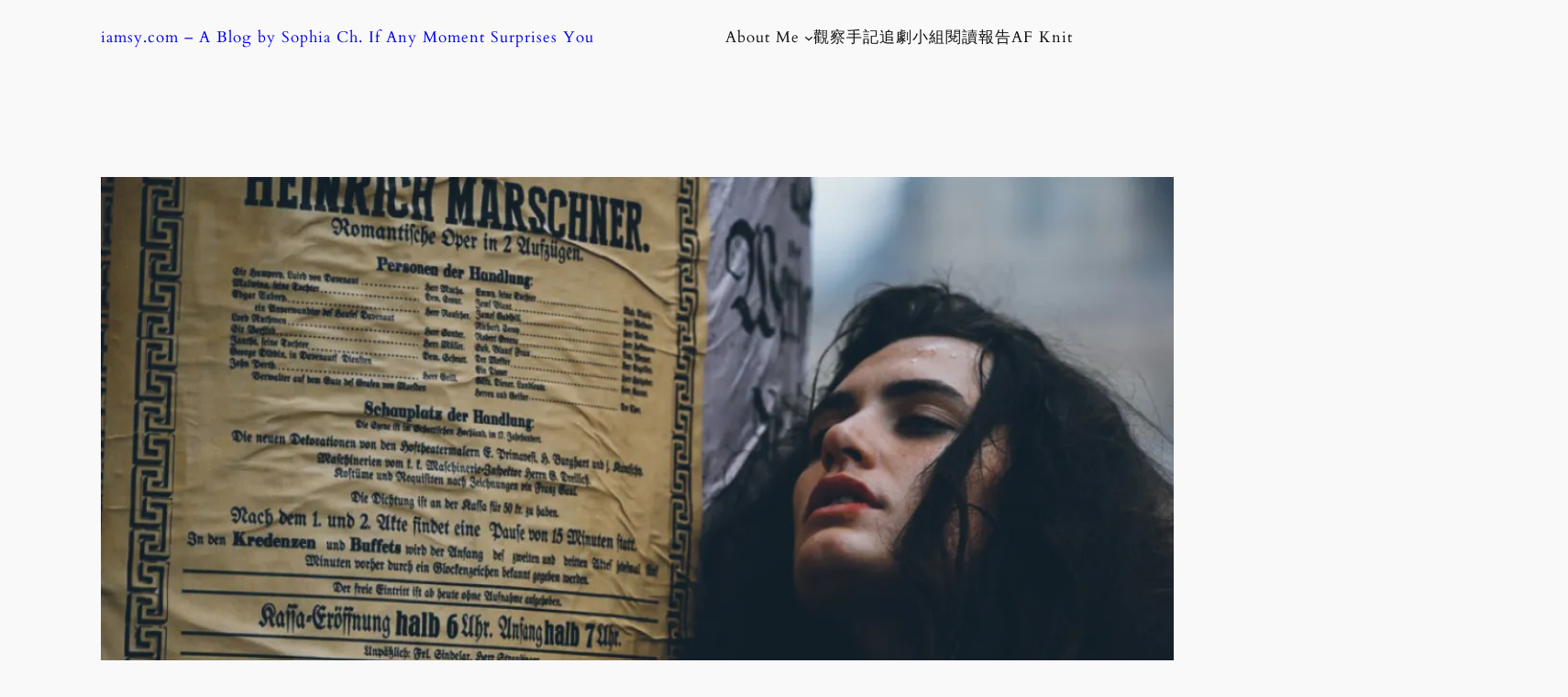

--- FILE ---
content_type: text/html; charset=utf-8
request_url: https://www.google.com/recaptcha/api2/aframe
body_size: 265
content:
<!DOCTYPE HTML><html><head><meta http-equiv="content-type" content="text/html; charset=UTF-8"></head><body><script nonce="rs8hAguCWWKTh6FPtDZSPA">/** Anti-fraud and anti-abuse applications only. See google.com/recaptcha */ try{var clients={'sodar':'https://pagead2.googlesyndication.com/pagead/sodar?'};window.addEventListener("message",function(a){try{if(a.source===window.parent){var b=JSON.parse(a.data);var c=clients[b['id']];if(c){var d=document.createElement('img');d.src=c+b['params']+'&rc='+(localStorage.getItem("rc::a")?sessionStorage.getItem("rc::b"):"");window.document.body.appendChild(d);sessionStorage.setItem("rc::e",parseInt(sessionStorage.getItem("rc::e")||0)+1);localStorage.setItem("rc::h",'1769254255420');}}}catch(b){}});window.parent.postMessage("_grecaptcha_ready", "*");}catch(b){}</script></body></html>

--- FILE ---
content_type: application/javascript; charset=utf-8
request_url: https://fundingchoicesmessages.google.com/f/AGSKWxVTxQOTrrgKR0AdsM_Qc-K-gYoF9h5Gkaa_VTAHbk-SL4dmjUGYf6VYWM-AkT3DtbWaF_Ocx49jNVYpUyAxYJ_Pc4okXeu03n4VMhvJZ5ZSewuPqHuwFq7c_aiQrrKcCV3hRks_?fccs=W251bGwsbnVsbCxudWxsLG51bGwsbnVsbCxudWxsLFsxNzY5MjU0MjQ5LDU2MDAwMDAwMF0sbnVsbCxudWxsLG51bGwsW251bGwsWzddXSwiaHR0cHM6Ly9pYW1zeS5jb20vbmV0ZmxpeC1mcmV1ZC0yMDIwLyIsbnVsbCxbWzgsIms2MVBCam1rNk8wIl0sWzksImVuLVVTIl0sWzE5LCIyIl0sWzE3LCJbMF0iXSxbMjQsIiJdLFsyOSwiZmFsc2UiXV1d
body_size: -237
content:
if (typeof __googlefc.fcKernelManager.run === 'function') {"use strict";this.default_ContributorServingResponseClientJs=this.default_ContributorServingResponseClientJs||{};(function(_){var window=this;
try{
var QH=function(a){this.A=_.t(a)};_.u(QH,_.J);var RH=_.ed(QH);var SH=function(a,b,c){this.B=a;this.params=b;this.j=c;this.l=_.F(this.params,4);this.o=new _.dh(this.B.document,_.O(this.params,3),new _.Qg(_.Qk(this.j)))};SH.prototype.run=function(){if(_.P(this.params,10)){var a=this.o;var b=_.eh(a);b=_.Od(b,4);_.ih(a,b)}a=_.Rk(this.j)?_.be(_.Rk(this.j)):new _.de;_.ee(a,9);_.F(a,4)!==1&&_.G(a,4,this.l===2||this.l===3?1:2);_.Fg(this.params,5)&&(b=_.O(this.params,5),_.hg(a,6,b));return a};var TH=function(){};TH.prototype.run=function(a,b){var c,d;return _.v(function(e){c=RH(b);d=(new SH(a,c,_.A(c,_.Pk,2))).run();return e.return({ia:_.L(d)})})};_.Tk(8,new TH);
}catch(e){_._DumpException(e)}
}).call(this,this.default_ContributorServingResponseClientJs);
// Google Inc.

//# sourceURL=/_/mss/boq-content-ads-contributor/_/js/k=boq-content-ads-contributor.ContributorServingResponseClientJs.en_US.k61PBjmk6O0.es5.O/d=1/exm=kernel_loader,loader_js_executable/ed=1/rs=AJlcJMztj-kAdg6DB63MlSG3pP52LjSptg/m=web_iab_tcf_v2_signal_executable
__googlefc.fcKernelManager.run('\x5b\x5b\x5b8,\x22\x5bnull,\x5b\x5bnull,null,null,\\\x22https:\/\/fundingchoicesmessages.google.com\/f\/AGSKWxVyk9LrBcTxBCuYC_tcSp4CgNblNbxV8d2dICUjn-hx_RSF7zNIN-YiOL_FdnVligQl5GfPbKpNcM3ohsa_hn-9txQDMjCm4nr2AdDeUVk2Og3cOIpZjDo42Uq3huC2LWm-dFXP\\\x22\x5d,null,null,\x5bnull,null,null,\\\x22https:\/\/fundingchoicesmessages.google.com\/el\/AGSKWxUXcMaLekZPBpFQszR_Fa7p-kma4gmlLDzEzk7TcLs7l1xpf5tZtYdPhmQwZhE5cDJFA17aj4K75hVAmiL-U1HuHLTJhTuDjkxtf5QmbTvvFwLQRHe521fT6qKBc0orgAsVHFvy\\\x22\x5d,null,\x5bnull,\x5b7\x5d\x5d\x5d,\\\x22iamsy.com\\\x22,1,\\\x22en\\\x22,null,null,null,null,1\x5d\x22\x5d\x5d,\x5bnull,null,null,\x22https:\/\/fundingchoicesmessages.google.com\/f\/AGSKWxUdKolmDn1njYYfaTWkcvMVirJSYiB-gZMHpsvmWLUbc1OdpzdOGTIzdYBCOEN6NkSA4D-BRPCkr7Na0TGGnvpBQeg6O40FoCm4WCqTZwy-UgyLipxNgZlezDvKCX-TjWCLcw_7\x22\x5d\x5d');}

--- FILE ---
content_type: application/javascript; charset=utf-8
request_url: https://fundingchoicesmessages.google.com/f/AGSKWxWEmhfSopWf9J3lvcgd7pGnNwKZzeSo_vF_2OPBSZfQSYEkSW04iGX89A_OqTVEZKgrjyewV7k7qXuhMpyCwToov1ohq5rR9_P_-jhVThxZSwIqvV1tVR-iI3BQ3LC-_P9T3HnjafvK5v2OwFRa993w3mWuy4UykqTw1jcQv83HhEnJYLjaupAL3SU=/_/ad_spot./artimediatargetads./adsx728./adblock-detect.=advertiser/
body_size: -1288
content:
window['ba93e451-2fc2-4172-9446-6f2c8045a891'] = true;